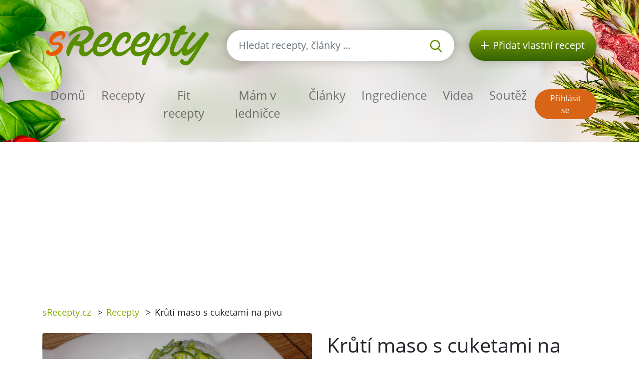

--- FILE ---
content_type: text/html; charset=utf-8
request_url: https://srecepty.cz/kruti-maso-s-cuketami-na-pivu
body_size: 7261
content:
<!DOCTYPE html>
<html lang='cs'>
<head prefix='og: http://ogp.me/ns# fb: http://ogp.me/ns/fb#'>
<meta content='text/html; charset=UTF-8' http-equiv='Content-Type'>
<meta content='width=device-width, initial-scale=1.0' name='viewport'>
<title>Krůtí maso s cuketami na pivu | Recept sRecepty.CZ</title>
<meta name="description" content="Vyzkoušejte náš recept na krůtí maso s cuketami na pivu plné chuti a aromatu. Skvělá volba na nedělní oběd!">
<meta name="keywords" content="recept, krůtí maso s cuketami na pivu, krůtí prsa, sůl, pepř, polohrubá mouka, česnek, kečup">
<link href='/rss.xml' rel='alternate' title='RSS 2.0' type='application/rss+xml'>
<meta property="og:site_name" content="sRecepty.cz" />
<meta property="og:title" content="Krůtí maso s cuketami na pivu" />
<meta property="og:description" content="Vyzkoušejte náš recept na krůtí maso s cuketami na pivu plné chuti a aromatu. Skvělá volba na nedělní oběd!" />
<meta property="fb:app_id" content="433779656828109" />
<meta property="og:type" content="website" />
<meta property="og:url" content="https://srecepty.cz/kruti-maso-s-cuketami-na-pivu" />
<meta property="og:image" content="https://srecepty.cz/system/images/6243/full.57305.jpg?1556608380" />
<meta property="og:image" content="https://srecepty.cz/system/images/6244/full.57306.jpg?1556608380" />
<meta property="og:image" content="https://srecepty.cz/system/images/6245/full.57307.jpg?1556608380" />
<link href='https://srecepty.cz/kruti-maso-s-cuketami-na-pivu' rel='canonical'>
<link href='https://srecepty.cz/kruti-maso-s-cuketami-na-pivu.pdf' rel='alternate' title='PDF pro recept Krůtí maso s cuketami na pivu' type='application/pdf'>

<link rel="icon" type="image/x-icon" href="https://srecepty.cz/favicon.ico" />
<link rel="stylesheet" href="https://srecepty.cz/packs/css/application-61a6373b.css" />
<link rel="stylesheet" href="https://srecepty.cz/assets/application-bc940b97144cb0ef4799f55892c7bc737f4415352db15e87d70e04f3a8d553bc.css" media="all" />
<meta content='#678C00' name='theme-color'>
<meta name="csrf-param" content="authenticity_token" />
<meta name="csrf-token" content="HWaNV8R2WZlvUam4upzt1fYnKrTwnVyw0qDUrAhma8vBYAIP19n0O3j4j1XA6vdti0LwPYL7dl05UzcNlHl7tA" />

<!-- Google Tag Manager -->
<script>(function(w,d,s,l,i){w[l]=w[l]||[];w[l].push({'gtm.start':
new Date().getTime(),event:'gtm.js'});var f=d.getElementsByTagName(s)[0],
j=d.createElement(s),dl=l!='dataLayer'?'&l='+l:'';j.async=true;j.src=
'https://www.googletagmanager.com/gtm.js?id='+i+dl;f.parentNode.insertBefore(j,f);
})(window,document,'script','dataLayer','GTM-TCT34HX');</script>
<!-- End Google Tag Manager -->

<script type='application/ld+json'>
{
  "@context": "https://schema.org/",
  "@type": "Recipe",
  "recipeCategory": "Obyčejný den, Česká, Celoročně, Finančně nenáročné, Drůbež a králík, Rychlovka, Rodina, Hlavní chod",
  "keywords": "Krůtí maso s cuketami na pivu, Obyčejný den, Česká, Celoročně, Finančně nenáročné, Drůbež a králík, Rychlovka, Rodina, Hlavní chod, krůtí prsa, sůl, pepř, polohrubá mouka, česnek, kečup, cibule, světlé pivo, pórek, cuketa, rostlinný olej",
  "name": "Krůtí maso s cuketami na pivu",
  "datePublished": "2011-03-01",
  "author": {
    "@type": "Person",
    "name": "Angel 666",
    "url": "https://srecepty.cz/uzivatele/angel-666"
  },
  "image": [
    "https://srecepty.cz/system/images/6243/full.57305.jpg?1556608380"
  ],
  "description": "Vyzkoušejte náš recept na krůtí maso s cuketami na pivu plné chuti a aromatu. Skvělá volba na nedělní oběd!",
  "prepTime": "PT10M",
  "totalTime": "PT30M",
  "recipeYield": 4,
  "nutrition": {
    "@type": "NutritionInformation",
    "servingSize": "1",
    "calories": "114 kalorií",
    "fatContent": "7.8 g",
    "proteinContent": "1.3 g",
    "sugarContent": "3.0 g"
  },
  "recipeIngredient": [
    "1 velká cibule",
    "1 pórek",
    "1 střední mladá cuketa",
    "500 g krůtích prsou",
    "1-2 lžíce polohrubé mouky",
    "4 lžíce kečupu",
    "2 lžíce oleje",
    " sůl",
    " pepř",
    "1 sklenka piva",
    "3 stroužky česneku"
  ],
  "recipeInstructions": [
    "Maso nakrájíme na nudličky, osolíme, opepříme a obalíme v mouce. Nudličky orestujeme na rozehřátém oleji, pak přidáme nadrobno nakrájenou cibuli, společně osmahneme, přihodíme plátky česneku a zastříkneme kečupem. Zalijeme pivem, přidáme nakrájenou cuketu a pod pokličkou asi 5 minut podusíme.\nSměs odklopíme, přimícháme nudličky pórku a vše necháme ještě asi 3 minuty vařit. \nDochutíme solí a pepřem a můžeme podávat. ",
    "Jako příloha se nejlépe hodí rýže nebo čerstvý chléb."
  ],
  "recipeCuisine": [
    "Česká"
  ],
  "review": [
    {
      "@type": "Review",
      "author": {
        "@type": "Person",
        "name": "maruskaji"
      },
      "datePublished": "2013-02-26",
      "description": "Dělávám tuto kombinaci moc ráda. Cuketa i krůtí maso patří mezi mé oblíbené. Někdy dělávám i na víně.",
      "reviewRating": {
        "@type": "Rating",
        "bestRating": "5",
        "ratingValue": 5,
        "worstRating": "1"
      }
    },
    {
      "@type": "Review",
      "author": {
        "@type": "Person",
        "name": "palino"
      },
      "datePublished": "2019-11-10",
      "description": "chuťovo dobrý recept",
      "reviewRating": {
        "@type": "Rating",
        "bestRating": "5",
        "ratingValue": 3,
        "worstRating": "1"
      }
    },
    {
      "@type": "Review",
      "author": {
        "@type": "Person",
        "name": "Svetlana"
      },
      "datePublished": "2019-12-07",
      "description": "výborné jedlo",
      "reviewRating": {
        "@type": "Rating",
        "bestRating": "5",
        "ratingValue": 3,
        "worstRating": "1"
      }
    }
  ],
  "aggregateRating": {
    "@type": "AggregateRating",
    "ratingValue": 3.7,
    "reviewCount": 3,
    "bestRating": "5",
    "worstRating": "1"
  }
}
</script>

</head>
<body>

<div id='fb-root'></div>
<script>
  window.fbAsyncInit = function() {
    FB.init({
      appId      : "433779656828109",
      cookie     : true,
      xfbml      : true,
      version    : 'v22.0'
    });
    FB.Event.subscribe('edge.create', function(response) { $.ajax({data: {event_url: response, event_type: 'like'}, url: '/fb_events/create_event'});});
    FB.Event.subscribe('edge.remove', function(response) { $.ajax({data: {event_url: response, event_type: 'unlike'}, url: '/fb_events/create_event'});});
    FB.Event.subscribe('comment.create', function(response) { $.ajax({data: {event_url: response.href, event_type: 'comment'}, url: '/fb_events/create_event'});});
    FB.Event.subscribe('comment.remove', function(response) { $.ajax({data: {event_url: response.href, event_type: 'comment_remove'}, url: '/fb_events/create_event'});});
    FB.Event.subscribe('message.send', function(response) { $.ajax({data: {event_url: response, event_type: 'message_send'}, url: '/fb_events/create_event'});});
  };
  (function(d, s, id){
     var js, fjs = d.getElementsByTagName(s)[0];
     if (d.getElementById(id)) {return;}
     js = d.createElement(s); js.id = id;
     js.src = "//connect.facebook.net/cs_CZ/all.js";
     fjs.parentNode.insertBefore(js, fjs);
   }(document, 'script', 'facebook-jssdk'));
</script>





<header class='pt-5'>
<div class='backgrounds'></div>
<div class='mobile-wrapper fixed-top position-clear-lg no-rklms'>
<div class='container'>
<div class='row align-items-center'>
<div class='col-auto d-none d-lg-block'>
<a rel="nofollow" title="Recepty online" href="/"><img class="brand" alt="Logo portálu sRecepty" src="https://srecepty.cz/assets/layout/logo-cs-264a0970c87c1bed0dcf04f880f7ad7f81f451a8cfca29e5a9f1d305a26ce4b3.png" />
</a></div>
<div class='d-none d-lg-block col search'>
<a class='btn-search-collapse d-block d-lg-none' href='#'>
<img height="16" alt="Lupa" src="https://srecepty.cz/assets/images/search-8c028d92e04a75790c768cb42ab790864103c3dac88871da5e203e7ef2780490.svg" />
</a>
<form class="simple_form form-search d-none d-lg-block" novalidate="novalidate" action="/site_search" accept-charset="UTF-8" method="get"><div class='input-group'>
<input autocomplete='off' class='form-control form-control-lg search-input' name='site_search[query]' placeholder='Hledat recepty, články ...' type='search' value=''>
<div class='input-group-append'>
<button class='btn-search' type='submit'>
<img height="25" alt="Lupa" src="https://srecepty.cz/assets/images/search-8c028d92e04a75790c768cb42ab790864103c3dac88871da5e203e7ef2780490.svg" />
</button>
</div>
</div>
<div class='quick-search-results'></div>
</form><div class='home_links'>
</div>
</div>
<div class='d-none d-lg-block col-auto'>
<a class='btn-add-recipe' href='/stranky/zaregistrujte-se' rel='nofollow' title='Přidat vlastní recept'>
<img class="mr-lg-2" height="16" alt="Tlačítko přidat recept" src="https://srecepty.cz/assets/images/plus_w-824998565def02ded9829b6afb7633f2312a1e3bb193eb4befb48aa51379db94.svg" />
<span class='d-none d-lg-inline-block d-xl-none'>Recept</span>
<span class='d-none d-xl-inline-block'>Přidat vlastní recept</span>
</a>
</div>
<div class='col col-lg-12 py-lg-4'>
<nav class='navbar navbar-expand-lg navbar-light px-0'>
<a class='btn-search-collapse' data-target='#search-collapse' data-toggle='collapse' href='#'>
<img alt="Hledat recepty, články ..." height="34" src="https://srecepty.cz/assets/images/search-8c028d92e04a75790c768cb42ab790864103c3dac88871da5e203e7ef2780490.svg" />
</a>
<a href='/'><img class="brand d-lg-none" title="Recepty online" alt="Logo portálu sRecepty" src="https://srecepty.cz/assets/layout/logo-cs-264a0970c87c1bed0dcf04f880f7ad7f81f451a8cfca29e5a9f1d305a26ce4b3.png" /></a>
<button aria-controls='navigation' aria-expanded='false' aria-label='Toggle navigation' class='hamburger d-lg-none' data-target='#navigation' data-toggle='collapse' type='button'>
<span class='line'></span>
<span class='line'></span>
<span class='line'></span>
</button>
<div class='collapse navbar-collapse d-lg-none search py-3' id='search-collapse'>
<form class="simple_form form-search mobile" novalidate="novalidate" action="/site_search" accept-charset="UTF-8" method="get"><div class='input-group'>
<input autocomplete='off' class='form-control form-control-lg search-input' name='site_search[query]' placeholder='Hledat recepty, články ...' type='search' value=''>
<div class='input-group-append'>
<button class='btn-search' type='submit'>
<img alt="Hledat recepty, články ..." height="25" src="https://srecepty.cz/assets/images/search-8c028d92e04a75790c768cb42ab790864103c3dac88871da5e203e7ef2780490.svg" />
</button>
</div>
</div>
<input value="recipes" id="site_search_target2" class="hidden form-control" autocomplete="off" type="hidden" name="site_search[target]" />
<div class='quick-search-results'></div>
</form><div class='home_links mobile'>
</div>
</div>
<div class='collapse navbar-collapse mr-auto' id='navigation'>
<ul class='navbar-nav mr-auto main_navigation'>
<li class='nav-item'><a class="nav-link" rel="nofollow" title="Recepty online" href="/">Domů</a></li>
<li class='nav-item'><a class="nav-link" rel="nofollow" title="Recepty" href="/recepty?SortBy=random">Recepty</a></li>
<li class='nav-item'>
<a class="nav-link" rel="nofollow" title="Fit recepty" href="/recepty/fit?SortBy=random">Fit recepty</a>
</li>
<li><a class="nav-link" rel="nofollow" title="Mám v ledničce" href="/recepty/fridge">Mám v ledničce</a></li>
<li class='nav-item'><a class="nav-link" rel="nofollow" title="Články" href="/clanky">Články</a></li>
<li class='nav-item'><a class="nav-link" rel="nofollow" title="Ingredience" href="/ingredience">Ingredience</a></li>
<li class='nav-item'><a class="nav-link" rel="nofollow" title="Videa" href="/videa">Videa</a></li>
<li class='nav-item'><a class="nav-link" rel="nofollow" title="Soutěž" href="/stranky/soutez">Soutěž</a></li>
</ul>
<ul class='navbar-nav mt-2 mt-lg-0 text-center'>
<li class='nav-item my-1 d-block d-lg-none'>
<a class='btn-green-dark px-4' href='/stranky/zaregistrujte-se' rel='nofollow' title='Přidat vlastní recept'>Přidat vlastní recept</a>
</li>
<li class='nav-item my-1'>
<a class='btn-secondary' href='/users/sign_in' rel='nofollow' title='Přihlásit se'>Přihlásit se</a>
</li>
</ul>
</div>
</nav>
</div>
</div>
</div>
</div>
</header>

<main>
<section class='py-3'>
<div class='container'>
<div class='row'>
<div class='col-8'>
<div class='breadcrumbs'>
<nav aria-label='breadcrumb'>
<ul class='breadcrumb'>
<li class=''>
<a title="sRecepty.cz" href="/">sRecepty.cz</a>
<span class='divider ml-2 mr-2'>></span>
</li>
<li class=''>
<a title="Recepty" href="/recepty">Recepty</a>
<span class='divider ml-2 mr-2'>></span>
</li>
<li class='current'>
Krůtí maso s cuketami na pivu
<span class='divider ml-2 mr-2'>></span>
</li>
</ul>
</nav>
</div>
</div>
<div class='col-4'>
<div class='text-right mt-3'>
<div class='fb-like' data-action='like' data-href='/kruti-maso-s-cuketami-na-pivu' data-layout='button' data-show-faces='false'></div>
</div>
</div>
</div>
</div>
</section>
<section class='pb-5'>
<div class='container'>
<div class='row'>
<div class='col-lg-6'>
<div class='slick-foods baguette'>
<a class='item' data-caption='Krůtí maso s cuketami na pivu' href='/system/images/6243/full.57305.jpg?1556608380'>
<img class="img-fluid rounded" alt="Krůtí maso s cuketami na pivu" src="https://srecepty.cz/system/images/6243/full.57305.jpg?1556608380" />
</a>
<a class='item' data-caption='Krůtí maso s cuketami na pivu' href='/system/images/6244/full.57306.jpg?1556608380'>
<img class="img-fluid rounded" alt="Krůtí maso s cuketami na pivu" src="https://srecepty.cz/system/images/6244/full.57306.jpg?1556608380" />
</a>
<a class='item' data-caption='Krůtí maso s cuketami na pivu' href='/system/images/6245/full.57307.jpg?1556608380'>
<img class="img-fluid rounded" alt="Krůtí maso s cuketami na pivu" src="https://srecepty.cz/system/images/6245/full.57307.jpg?1556608380" />
</a>
</div>
</div>
<div class='col-lg-6'>
<h1 class='mt-3 mt-lg-0'>Krůtí maso s cuketami na pivu</h1>
<div class='row'>
<div class='col-auto pt-3'>
<h2 class='h5'>Obtížnost</h2>
<div class='star'>
<img height="16" alt="Plná hvězdička u hodnocení" src="https://srecepty.cz/assets/images/star_g-57648bee476fd79c242fc822efc006a5e37616b2eb526f37687e79771735f8a2.svg" />
<img height="16" alt="Plná hvězdička u hodnocení" src="https://srecepty.cz/assets/images/star_g-57648bee476fd79c242fc822efc006a5e37616b2eb526f37687e79771735f8a2.svg" />
<img height="16" alt="Prázdná hvězdička u hodnocení" src="https://srecepty.cz/assets/images/star_bg-c3bbd9ac079f4798cdaca30fa3333c5a99447ec3e1469d032dc8e5a4a5f0e18b.svg" />
<img height="16" alt="Prázdná hvězdička u hodnocení" src="https://srecepty.cz/assets/images/star_bg-c3bbd9ac079f4798cdaca30fa3333c5a99447ec3e1469d032dc8e5a4a5f0e18b.svg" />
<img height="16" alt="Prázdná hvězdička u hodnocení" src="https://srecepty.cz/assets/images/star_bg-c3bbd9ac079f4798cdaca30fa3333c5a99447ec3e1469d032dc8e5a4a5f0e18b.svg" />

</div>
</div>
<div class='col-auto pt-3'>
<h2 class='h5'>Čas přípravy</h2>
<div><span>
10min
</span>
</div>
</div>
<div class='col-auto pt-3'>
<h5>Čas vaření</h5>
<div><span>
20min
</span>
</div>
</div>
<div class='col-auto pt-3'>
<h2 class='h5'>Celkový čas</h2>
<div><span>
30min
</span>
</div>
</div>
<div class='col-auto pt-3'>
<h2 class='h5'>Porce</h2>
<div><select name="servings" id="servings" class="servings_changer form-control"><option value="2">2</option>
<option selected="selected" value="4">4</option>
<option value="8">8</option>
<option value="12">12</option>
<option value="16">16</option></select>
</div>
</div>
</div>
<hr class='my-4'>
<h2 class='h5'>Nutriční hodnoty</h2>
<div class='calories_wrapper' data-recipe-id='kruti-maso-s-cuketami-na-pivu'>
<div class='row'>
<div class='col-auto py-2'>
<span>456</span>
kalorií
</div>
<div class='col-auto py-2'>
<span>12.0g</span>
cukrů
</div>
<div class='col-auto py-2'>
<span>31.0g</span>
tuků
</div>
<div class='col-auto py-2'>
<span>5.0g</span>
bílkovin
</div>
</div>

</div>
<hr class='my-4'>
<div class='row'>
<div class='col-sm-6'>
<div class='pt-2'>
<i class="fa fa-print text-primary"></i>
<a target="_blank" rel="nofollow" class="text-normal" title="Vytisknout PDF" href="/kruti-maso-s-cuketami-na-pivu.pdf">Vytisknout PDF</a>
</div>
<div class='pt-2'>
<i class="fa fa-qrcode text-primary"></i>
<a rel="nofollow" class="text-normal" data-fancybox="qrcode" title="Získat QR kód receptu" href="http://api.qrserver.com/v1/create-qr-code/?size=200x200&amp;data=https://srecepty.cz/kruti-maso-s-cuketami-na-pivu">Získat QR kód receptu</a>
</div>
<div class='pt-2'>
<i class="fa fa-user text-primary"></i>
<a rel="nofollow" class="text-normal send-to-friend" title="Poslat recept příteli" href="#">Poslat recept příteli</a>
<div class='hide'>Nejdříve se musíte přihlásit
</div>
</div>
</div>
<div class='col-sm-6'>
<div class='pt-2'>
<i class="fa fa-rss text-primary"></i>
<a data-url="/recepty/kruti-maso-s-cuketami-na-pivu/subscribe" rel="nofollow" class="text-normal add-to-subscribed" title="Odebírat podobné recepty" href="#">Odebírat podobné recepty</a>
</div>
<div class='pt-2'>
<i class="fa fa-star text-primary"></i>
<a data-url="/oblibene-recepty/add_to_list?recipe_id=6440" rel="nofollow" class="text-normal add-to-favorite" title="Označit jako oblíbený" href="#">Označit jako oblíbený</a>
</div>
<div class='pt-2'>
<i class="fa fa-book text-primary"></i>
<a rel="nofollow" class="text-normal add-to-cookbook" title="Přidat do kuchařky" href="#">Přidat do kuchařky</a>
<div class='hide'><p>Nejdříve se musíte přihlásit</p>
</div>
</div>
</div>
</div>
<hr class='my-4'>
</div>
<div class='col-lg-6'>
<h2 class='h5'>Příprava</h2>
<p>Maso nakrájíme na nudličky, osolíme, opepříme a obalíme v mouce. Nudličky orestujeme na rozehřátém oleji, pak přidáme nadrobno nakrájenou cibuli, společně osmahneme, přihodíme plátky česneku a zastříkneme kečupem. Zalijeme pivem, přidáme nakrájenou cuketu a pod pokličkou asi 5 minut podusíme.
<br />Směs odklopíme, přimícháme nudličky pórku a vše necháme ještě asi 3 minuty vařit. 
<br />Dochutíme solí a pepřem a můžeme podávat. </p>
<h2 class='h5'>Tip k receptu</h2>
<p><p>Jako příloha se nejlépe hodí rýže nebo čerstvý chléb.</p></p>
<div class='row align-items-center mt-3 mt-lg-5 mb-5'>
<div class='col-auto'>
přidejte na:
</div>
<div class='col-auto'>
<a class='d-inline-block' href='https://www.facebook.com/share.php?u=https://srecepty.cz/kruti-maso-s-cuketami-na-pivu' rel='nofollow' target='_blank' title='Facebook'>
<img height="45" alt="Facebook ikona" src="https://srecepty.cz/assets/images/facebook-cc09f7be04ec46b44a0c9417d6ec946360faa8f439c36a28c1ec97d87725ad88.png" />
</a>
</div>
<div class='col-auto'>
<a class='d-inline-block' href='https://pinterest.com/pin/create/link/?url=https://srecepty.cz/kruti-maso-s-cuketami-na-pivu' rel='nofollow' target='_blank' title='Pinterest'>
<img height="45" alt="Pinterest ikona" src="https://srecepty.cz/assets/images/pinterest-e59f6b9137bf09d42c76af80dec3f2ecac120b21fb20ffdd2a61256174e0380e.png" />
</a>
</div>
<div class='col-auto'>
<a class='d-inline-block' href='https://twitter.com/share?text=Krůtí+maso+s+cuketami+na+pivu&amp;url=https://srecepty.cz/kruti-maso-s-cuketami-na-pivu' rel='nofollow' target='_blank' title='Twitter'>
<img height="45" alt="Twitter ikona" src="https://srecepty.cz/assets/images/twitter-e10e1df573173720b76622ca4734a2167db6a22442507225ba91b6c1481e0625.png" />
</a>
</div>
</div>

<a title="Angel 666" href="/uzivatele/angel-666">Angel 666</a>
<p>01. 03. 2011</p>
</div>
<div class='col-lg-6'>
<div class='row'>
<div class='col-sm-6'>
<h2 class='h5'>Ingredience</h2>
<ul class='text-green ingredients-ul'>
<li class='py-1'>
<a title="Cibule" href="/ingredience/cibule">1 velká cibule</a>
</li>
<li class='py-1'>
<a title="Pórek" href="/ingredience/porek">1 pórek</a>
</li>
<li class='py-1'>
<a title="Cuketa" href="/ingredience/cuketa">1 střední mladá cuketa</a>
</li>
<li class='py-1'>
<a title="Krůtí prsa" href="/ingredience/kruti-prsa">500 g krůtích prsou</a>
</li>
<li class='py-1'>
<a title="Polohrubá mouka" href="/ingredience/polohruba-mouka">1-2 lžíce polohrubé mouky</a>
</li>
<li class='py-1'>
<a title="Kečup" href="/ingredience/kecup">4 lžíce kečupu</a>
</li>
<li class='py-1'>
<a title="Rostlinný olej" href="/ingredience/rostlinny-olej">2 lžíce oleje</a>
</li>
<li class='py-1'>
<a title="Sůl" href="/ingredience/sul"> sůl</a>
</li>
<li class='py-1'>
<a title="Pepř" href="/ingredience/pepr"> pepř</a>
</li>
<li class='py-1'>
<a title="Světlé pivo" href="/ingredience/svetle-pivo">1 sklenka piva</a>
</li>
<li class='py-1'>
<a title="Česnek" href="/ingredience/cesnek">3 stroužky česneku</a>
</li>

</ul>
</div>
<div class='col-sm-6 pt-4 pt-sm-0'>
<h2 class='h5'>Kategorie</h2>
<ul class='tags'>
<li class='tag-item'>
<a class="btn-tertiary" title="Obyčejný den" href="/kategorie-receptu/obycejny-den/recepty">Obyčejný den</a>
</li>
<li class='tag-item'>
<a class="btn-tertiary" title="Česká" href="/kategorie-receptu/ceska/recepty">Česká</a>
</li>
<li class='tag-item'>
<a class="btn-tertiary" title="Celoročně" href="/kategorie-receptu/celorocne/recepty">Celoročně</a>
</li>
<li class='tag-item'>
<a class="btn-tertiary" title="Finančně nenáročné" href="/kategorie-receptu/financne-nenarocne/recepty">Finančně nenáročné</a>
</li>
<li class='tag-item'>
<a class="btn-tertiary" title="Drůbež a králík" href="/kategorie-receptu/drubez-a-kralik/recepty">Drůbež a králík</a>
</li>
<li class='tag-item'>
<a class="btn-tertiary" title="Rychlovka" href="/kategorie-receptu/rychlovka/recepty">Rychlovka</a>
</li>
<li class='tag-item'>
<a class="btn-tertiary" title="Rodina" href="/kategorie-receptu/rodina/recepty">Rodina</a>
</li>
<li class='tag-item'>
<a class="btn-tertiary" title="Hlavní chod" href="/kategorie-receptu/hlavni-chod/recepty">Hlavní chod</a>
</li>
</ul>
</div>
</div>
</div>
</div>
<h3 class='mt-4'>Další recepty</h3>
<div class='row recensions'>
<div class='col-sm-8 col-md-4 py-3'>
<a class="text-normal" title="Staročeský medovník" href="/starocesky-medovnik"><div class='row item'>
<div class='col-gi-6 pr-sm-0'>
<div class='wrapper-img'>
<img class="img-fluid" alt="Staročeský medovník" src="https://srecepty.cz/system/images/6055/carousel.56929.JPG?1556608140" />
<div class='inner-text'>
<div class='time'><span>
13h 20min
</span>
</div>
</div>
</div>
</div>
<div class='col-gi-6 pt-xl-3 pt-3 pt-gi-0 small-xl'>
<p class='h4 text-normal'>Staročeský medovník</p>
</div>
</div>
</a></div>
<div class='col-sm-8 col-md-4 py-3'>
<a class="text-normal" title="Potahová hmota na dorty (marcipánová)" href="/potahova-hmota-na-dorty-marcipanova"><div class='row item'>
<div class='col-gi-6 pr-sm-0'>
<div class='wrapper-img'>
<img class="img-fluid" alt="Potahová hmota na dorty (marcipánová)" src="https://srecepty.cz/system/images/5686/carousel.48186.JPG?1556608080" />
<div class='inner-text'>
<div class='time'><span>
20min
</span>
</div>
</div>
</div>
</div>
<div class='col-gi-6 pt-xl-3 pt-3 pt-gi-0 small-xl'>
<p class='h4 text-normal'>Potahová hmota na dorty (marcipánová)</p>
</div>
</div>
</a></div>
<div class='col-sm-8 col-md-4 py-3'>
<a class="text-normal" title="Plněná vepřová panenka" href="/plnena-veprova-panenka-1"><div class='row item'>
<div class='col-gi-6 pr-sm-0'>
<div class='wrapper-img'>
<img class="img-fluid" alt="Plněná vepřová panenka" src="https://srecepty.cz/system/images/2678/carousel.5867.JPG?1556607240" />
<div class='inner-text'>
<div class='time'><span>
2h 30min
</span>
</div>
</div>
</div>
</div>
<div class='col-gi-6 pt-xl-3 pt-3 pt-gi-0 small-xl'>
<p class='h4 text-normal'>Plněná vepřová panenka</p>
</div>
</div>
</a></div>
</div>

<hr>
<div class='row'>
<div class='col-lg-12'>
<h3 class='with-link'>Recenze</h3>
<a rel="nofollow" title="Přidat recenzi" class="btn btn-primary add-review-link-not-logged mb-3" href="#">Přidat recenzi</a>
<div id='review-form'></div>
<div class='reviews'>
<div class='media' id='review-869' style='margin-bottom: 5px;'>
<a class="mr-3" style="margin-top: 10px;" title="maruskaji" href="/uzivatele/maruskaji"><img alt='maruskaji' class='hidden-phone' src='/system/images/9540/thumb.DSC06408.JPG?1556609400'>
</a><div class='media-body'>
<div class='review-stars'>
<img height="16" alt="Plná hvězdička u hodnocení" src="https://srecepty.cz/assets/images/star_g-57648bee476fd79c242fc822efc006a5e37616b2eb526f37687e79771735f8a2.svg" />
<img height="16" alt="Plná hvězdička u hodnocení" src="https://srecepty.cz/assets/images/star_g-57648bee476fd79c242fc822efc006a5e37616b2eb526f37687e79771735f8a2.svg" />
<img height="16" alt="Plná hvězdička u hodnocení" src="https://srecepty.cz/assets/images/star_g-57648bee476fd79c242fc822efc006a5e37616b2eb526f37687e79771735f8a2.svg" />
<img height="16" alt="Plná hvězdička u hodnocení" src="https://srecepty.cz/assets/images/star_g-57648bee476fd79c242fc822efc006a5e37616b2eb526f37687e79771735f8a2.svg" />
<img height="16" alt="Plná hvězdička u hodnocení" src="https://srecepty.cz/assets/images/star_g-57648bee476fd79c242fc822efc006a5e37616b2eb526f37687e79771735f8a2.svg" />
</div>
Dělávám tuto kombinaci moc ráda. Cuketa i krůtí maso patří mezi mé oblíbené. Někdy dělávám i na víně.
<br>
<strong>Přidané ingredience:</strong>
<em>Špetka chilli</em>
<br>
<em>
<a title="maruskaji" href="/uzivatele/maruskaji">maruskaji</a>
</em>
<em>26. 02. 2013, 15:17</em>

</div>
</div>
<div class='media' id='review-29328' style='margin-bottom: 5px;'>
<a class="mr-3" style="margin-top: 10px;" title="palino" href="/uzivatele/palino"><img alt='Chybějící obrázek' class='hidden-phone' src='https://srecepty.cz/assets/missing/users/medium-415acfedc42211f445dfe4561f9c3c295e328a0fc026e2c64168a784d61c9c4b.gif'>
</a><div class='media-body'>
<div class='review-stars'>
<img height="16" alt="Plná hvězdička u hodnocení" src="https://srecepty.cz/assets/images/star_g-57648bee476fd79c242fc822efc006a5e37616b2eb526f37687e79771735f8a2.svg" />
<img height="16" alt="Plná hvězdička u hodnocení" src="https://srecepty.cz/assets/images/star_g-57648bee476fd79c242fc822efc006a5e37616b2eb526f37687e79771735f8a2.svg" />
<img height="16" alt="Plná hvězdička u hodnocení" src="https://srecepty.cz/assets/images/star_g-57648bee476fd79c242fc822efc006a5e37616b2eb526f37687e79771735f8a2.svg" />
<img height="16" alt="Prázdná hvězdička u hodnocení" src="https://srecepty.cz/assets/images/star_bg-c3bbd9ac079f4798cdaca30fa3333c5a99447ec3e1469d032dc8e5a4a5f0e18b.svg" />
<img height="16" alt="Prázdná hvězdička u hodnocení" src="https://srecepty.cz/assets/images/star_bg-c3bbd9ac079f4798cdaca30fa3333c5a99447ec3e1469d032dc8e5a4a5f0e18b.svg" />
</div>
chuťovo dobrý recept
<br>
<em>
<a title="palino" href="/uzivatele/palino">palino</a>
</em>
<em>10. 11. 2019, 22:39</em>

</div>
</div>
<div class='media' id='review-29752' style='margin-bottom: 5px;'>
<a class="mr-3" style="margin-top: 10px;" title="Svetlana" href="/uzivatele/svetlana"><img alt='Chybějící obrázek' class='hidden-phone' src='https://srecepty.cz/assets/missing/users/medium-415acfedc42211f445dfe4561f9c3c295e328a0fc026e2c64168a784d61c9c4b.gif'>
</a><div class='media-body'>
<div class='review-stars'>
<img height="16" alt="Plná hvězdička u hodnocení" src="https://srecepty.cz/assets/images/star_g-57648bee476fd79c242fc822efc006a5e37616b2eb526f37687e79771735f8a2.svg" />
<img height="16" alt="Plná hvězdička u hodnocení" src="https://srecepty.cz/assets/images/star_g-57648bee476fd79c242fc822efc006a5e37616b2eb526f37687e79771735f8a2.svg" />
<img height="16" alt="Plná hvězdička u hodnocení" src="https://srecepty.cz/assets/images/star_g-57648bee476fd79c242fc822efc006a5e37616b2eb526f37687e79771735f8a2.svg" />
<img height="16" alt="Prázdná hvězdička u hodnocení" src="https://srecepty.cz/assets/images/star_bg-c3bbd9ac079f4798cdaca30fa3333c5a99447ec3e1469d032dc8e5a4a5f0e18b.svg" />
<img height="16" alt="Prázdná hvězdička u hodnocení" src="https://srecepty.cz/assets/images/star_bg-c3bbd9ac079f4798cdaca30fa3333c5a99447ec3e1469d032dc8e5a4a5f0e18b.svg" />
</div>
výborné jedlo
<br>
<em>
<a title="Svetlana" href="/uzivatele/svetlana">Svetlana</a>
</em>
<em>07. 12. 2019, 22:23</em>

</div>
</div>

</div>
</div>
</div>
</div>
</section>

<section class='bg-lgrey py-5'>
<div class='container'>
<div class='row'>
<div class='px-lg-5 py-3 col-lg-6'>
<div class='row'>
<div class='col-6 pr-1'>
<a rel="nofollow" title="Stažení mobilní aplikace sRecepty zdarma na Google Play" target="_blank" href="https://play.google.com/store/apps/details?id=com.generalrecipe.srecipes"><img class="img-fluid" alt="Ikona Google Play" src="https://srecepty.cz/assets/android-b04732997131d6d18d70926c2e41c0b02da4feb85d7e5be88b92e4a0264710b8.png" />
</a></div>
<div class='col-6 pl-1'>
<a rel="nofollow" title="Stažení mobilní aplikace sRecepty zdarma na Apple Store" target="_blank" href="https://apps.apple.com/us/app/srecepty/id1188229702?l=cs&amp;ls=1"><img class="img-fluid" alt="Ikona Apple Store" src="https://srecepty.cz/assets/ios-80875eff70b973382fe13f531e2b9447d33bdbe3939454210dc62f12b94e7aa7.png" />
</a></div>
</div>
</div>
<div class='py-3 col-lg-6'>
<div>&copy; 2026, Railsformers s.r.o.</div>
<div class='mt-4 font-weight-bold'>
<a class="color-inherit" rel="nofollow" title="Reklama" href="/stranky/reklama">Reklama</a>
|
<a class="color-inherit" rel="nofollow" title="Provozní podmínky" href="/stranky/provozni-podminky">Provozní podmínky</a>
|
<a class="color-inherit" rel="nofollow" title="Kontakt" href="/stranky/kontakt">Kontakt</a>
|
<a class="color-inherit" rel="nofollow" title="O provozovateli" href="/stranky/o-provozovateli">O provozovateli</a>
|
<a class="color-inherit" rel="nofollow" title="Zásady ochrany osobních údajů" href="/stranky/gdpr">Zásady ochrany osobních údajů</a>
|
<a class="color-inherit" rel="nofollow" title="Cookies" href="/stranky/cookies">Cookies</a>
|
<a data-cc="c-settings" class="color-inherit" rel="nofollow" data-remote="true" href="javascript:void(0);">Nastavení Cookies</a>
|
<a class="color-inherit" rel="nofollow" title="Nápověda" href="/helps">Nápověda</a>
</div>
</div>
</div>
</div>
</section>

</main>
<!-- Google Tag Manager (noscript) -->
<noscript><iframe src="https://www.googletagmanager.com/ns.html?id=GTM-TCT34HX"
height="0" width="0" style="display:none;visibility:hidden"></iframe></noscript>
<!-- End Google Tag Manager (noscript) -->
<script src="https://srecepty.cz/packs/js/application-abb250613e2f6bb59fa4.js"></script>
<script src="https://srecepty.cz/assets/application-f15720fba4fd6248c8104efe8a38b2ec963aff3d90ad57c61f11640fb4313282.js"></script>

</body>
</html>


--- FILE ---
content_type: text/html; charset=utf-8
request_url: https://www.google.com/recaptcha/api2/aframe
body_size: 267
content:
<!DOCTYPE HTML><html><head><meta http-equiv="content-type" content="text/html; charset=UTF-8"></head><body><script nonce="wccXSZ1wevaR_whMMj0DBg">/** Anti-fraud and anti-abuse applications only. See google.com/recaptcha */ try{var clients={'sodar':'https://pagead2.googlesyndication.com/pagead/sodar?'};window.addEventListener("message",function(a){try{if(a.source===window.parent){var b=JSON.parse(a.data);var c=clients[b['id']];if(c){var d=document.createElement('img');d.src=c+b['params']+'&rc='+(localStorage.getItem("rc::a")?sessionStorage.getItem("rc::b"):"");window.document.body.appendChild(d);sessionStorage.setItem("rc::e",parseInt(sessionStorage.getItem("rc::e")||0)+1);localStorage.setItem("rc::h",'1768817062949');}}}catch(b){}});window.parent.postMessage("_grecaptcha_ready", "*");}catch(b){}</script></body></html>